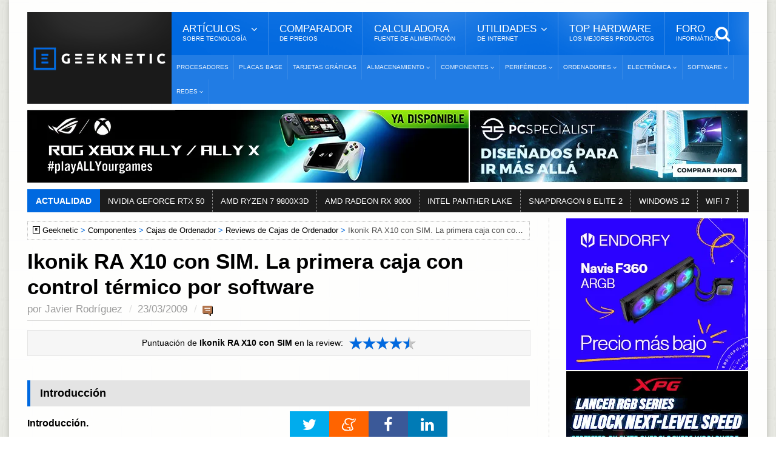

--- FILE ---
content_type: text/html; Charset=UTF-8
request_url: https://www.geeknetic.es/Review/398/Ikonik-RA-X10-con-SIM-La-primera-caja-con-control-termico-por-software.html
body_size: 18254
content:
<!DOCTYPE HTML>
<html lang="es">
<!-- BEGIN Html: 164,0625 -->
	<!-- BEGIN head -->
	<head>
    <meta charset="UTF-8">

<title>Ikonik RA X10 con SIM.  La primera caja con control térmico por software [Análisis Completo en Español]</title>
<!-- Meta Tags -->
<meta name="description" content="Ikonik RA X10 con SIM Review en Espa&amp;ntilde;ol. Entra aqu&amp;iacute; para leer un an&amp;aacute;lisis sobre: Ikonik RA X10 con SIM. Ikonik es el nuevo forastero llegado a una ciudad donde la competencia es brutal y llega con algunos elementos que quiz&#225;s le permitan hacerse un nombre entre los usuarios m&#225;s entusiastas. Entre ellos su sistema de gestion inteligente." />
<meta name="viewport" content="width=device-width, initial-scale=1, maximum-scale=10">
<link rel="preload" href="https://acf.geeknetic.es/fonts/fontawesome-webfont.woff?v=4.7.0b" as="font" type="font/woff" crossorigin="anonymous">
<link rel="preload" href="https://acf.geeknetic.es/fonts/icomoon.ttf?unkp1wb" as="font" type="font/ttf" crossorigin="anonymous">
<!-- Favicon -->
<link rel="shortcut icon" href="https://acf.geeknetic.es/images/geeknetic-favicon.png" type="image/x-icon">
<meta name="robots" content="index,follow,max-image-preview:large, max-snippet:-1, max-video-preview:-1"><link rel="canonical" href="https://www.geeknetic.es/Review/398/Ikonik-RA-X10-con-SIM-La-primera-caja-con-control-termico-por-software.html">
<link rel="alternate" type="application/rss+xml" title="Geeknetic - Noticias y Reportajes" href="/feeds.asp">
<link rel="icon" type="image/png" href="https://acf.geeknetic.es/images/favicon-218.png" sizes="218x218">
<link rel="apple-touch-icon" type="image/png" href="https://acf.geeknetic.es/apple-touch-icon.png" sizes="152x152">
<link rel="alternate" hreflang="es" href="https://www.geeknetic.es/Review/398/Ikonik-RA-X10-con-SIM-La-primera-caja-con-control-termico-por-software.html">

<!-- Social -->
<meta property="og:title" content="Ikonik RA X10 con SIM.  La primera caja con control térmico por software [Análisis Completo en Español]">
<meta property="og:url" content="https://www.geeknetic.es/Review/398/Ikonik-RA-X10-con-SIM-La-primera-caja-con-control-termico-por-software.html">
<meta property="og:image" content="https://acf.geeknetic.es/imagenes/tutoriales/375-cabecera.gif">
<meta property="og:image:alt" content="Ikonik RA X10 con SIM.  La primera caja con control térmico por software [Análisis Completo en Español]">
<meta property="og:site_name" content="Geeknetic">
<meta property="og:description" content="Ikonik es el nuevo forastero llegado a una ciudad donde la competencia es brutal y llega con algunos elementos que quiz&#225;s le permitan hacerse un nombre entre los usuarios m&#225;s entusiastas. Entre ellos su sistema de gestion inteligente.">
<meta property="og:type" content="article">
<meta property="fb:app_id" content="156448894779">
<meta name="twitter:card" content="summary_large_image">
<meta name="twitter:image" content="https://acf.geeknetic.es/imagenes/tutoriales/375-cabecera.gif">
<meta name="twitter:site" content="@Geeknetic">
<meta name="twitter:title" content="Ikonik RA X10 con SIM.  La primera caja con control térmico por software [Análisis Completo en Español]">
<meta name="twitter:description" content="Ikonik es el nuevo forastero llegado a una ciudad donde la competencia es brutal y llega con algunos elementos que quiz&#225;s le permitan hacerse un nombre entre los usuarios m&#225;s entusiastas. Entre ellos su sistema de gestion inteligente.">
<meta name="twitter:creator" content="@Geeknetic">
<meta name="application-name" content="Geeknetic">
<meta name="msapplication-tooltip" content="Noticias de tecnología, reviews, reportajes y guías de hardware, overclocking, smartphones y portátiles.">
<meta name="msapplication-starturl" content="https://www.geeknetic.es">
<meta name="mobile-web-app-capable" content="yes">
<meta name="DC.Source" content="GEEKNETIC">
<meta name="DC.Creator" content="Javier Rodríguez">
<meta name="DC.Date" content="2009-03-23">
<meta name="DC.date.issued" content="2009-03-23T00:00:00+01:00">
<meta property="article:published_time" content="2009-03-23T00:00:00+01:00">
<meta property="article:section" content="Cajas de Ordenador">

<!-- Stylesheets -->

<link type="text/css" rel="stylesheet" href="https://acf.geeknetic.es/css/cssgroup.php?fc=&v=3287" id="maincsslayer">

<!-- Scripts -->
<script defer id="headjs" src="https://acf.geeknetic.es/jscript/headjs.php?v=679&c=1"></script>
<!-- Start VWO Async SmartCode -->
<link rel="preconnect" href="https://dev.visualwebsiteoptimizer.com" />
<script type='text/javascript' id='vwoCode'>
window._vwo_code || (function() {
var account_id=1112069,
version=2.1,
settings_tolerance=2000,
hide_element='body',
hide_element_style = 'opacity:0 !important;filter:alpha(opacity=0) !important;background:none !important;transition:none !important;',
/* DO NOT EDIT BELOW THIS LINE */
f=false,w=window,d=document,v=d.querySelector('#vwoCode'),cK='_vwo_'+account_id+'_settings',cc={};try{var c=JSON.parse(localStorage.getItem('_vwo_'+account_id+'_config'));cc=c&&typeof c==='object'?c:{}}catch(e){}var stT=cc.stT==='session'?w.sessionStorage:w.localStorage;code={nonce:v&&v.nonce,library_tolerance:function(){return typeof library_tolerance!=='undefined'?library_tolerance:undefined},settings_tolerance:function(){return cc.sT||settings_tolerance},hide_element_style:function(){return'{'+(cc.hES||hide_element_style)+'}'},hide_element:function(){if(performance.getEntriesByName('first-contentful-paint')[0]){return''}return typeof cc.hE==='string'?cc.hE:hide_element},getVersion:function(){return version},finish:function(e){if(!f){f=true;var t=d.getElementById('_vis_opt_path_hides');if(t)t.parentNode.removeChild(t);if(e)(new Image).src='https://dev.visualwebsiteoptimizer.com/ee.gif?a='+account_id+e}},finished:function(){return f},addScript:function(e){var t=d.createElement('script');t.type='text/javascript';if(e.src){t.src=e.src}else{t.text=e.text}v&&t.setAttribute('nonce',v.nonce);d.getElementsByTagName('head')[0].appendChild(t)},load:function(e,t){var n=this.getSettings(),i=d.createElement('script'),r=this;t=t||{};if(n){i.textContent=n;d.getElementsByTagName('head')[0].appendChild(i);if(!w.VWO||VWO.caE){stT.removeItem(cK);r.load(e)}}else{var o=new XMLHttpRequest;o.open('GET',e,true);o.withCredentials=!t.dSC;o.responseType=t.responseType||'text';o.onload=function(){if(t.onloadCb){return t.onloadCb(o,e)}if(o.status===200||o.status===304){_vwo_code.addScript({text:o.responseText})}else{_vwo_code.finish('&e=loading_failure:'+e)}};o.onerror=function(){if(t.onerrorCb){return t.onerrorCb(e)}_vwo_code.finish('&e=loading_failure:'+e)};o.send()}},getSettings:function(){try{var e=stT.getItem(cK);if(!e){return}e=JSON.parse(e);if(Date.now()>e.e){stT.removeItem(cK);return}return e.s}catch(e){return}},init:function(){if(d.URL.indexOf('__vwo_disable__')>-1)return;var e=this.settings_tolerance();w._vwo_settings_timer=setTimeout(function(){_vwo_code.finish();stT.removeItem(cK)},e);var t;if(this.hide_element()!=='body'){t=d.createElement('style');var n=this.hide_element(),i=n?n+this.hide_element_style():'',r=d.getElementsByTagName('head')[0];t.setAttribute('id','_vis_opt_path_hides');v&&t.setAttribute('nonce',v.nonce);t.setAttribute('type','text/css');if(t.styleSheet)t.styleSheet.cssText=i;else t.appendChild(d.createTextNode(i));r.appendChild(t)}else{t=d.getElementsByTagName('head')[0];var i=d.createElement('div');i.style.cssText='z-index: 2147483647 !important;position: fixed !important;left: 0 !important;top: 0 !important;width: 100% !important;height: 100% !important;background: white !important;display: block !important;';i.setAttribute('id','_vis_opt_path_hides');i.classList.add('_vis_hide_layer');t.parentNode.insertBefore(i,t.nextSibling)}var o=window._vis_opt_url||d.URL,s='https://dev.visualwebsiteoptimizer.com/j.php?a='+account_id+'&u='+encodeURIComponent(o)+'&vn='+version;if(w.location.search.indexOf('_vwo_xhr')!==-1){this.addScript({src:s})}else{this.load(s+'&x=true')}}};w._vwo_code=code;code.init();})();
</script>
<!-- End VWO Async SmartCode -->

<script type="application/ld+json">
{
  "@context": "http://schema.org",
  "@type": "Product",
  "name": "Ikonik RA X10 con SIM",
  "description": "Ikonik es el nuevo forastero llegado a una ciudad donde la competencia es brutal y llega con algunos elementos que quizás le permitan hacerse un nombre entre los usuarios más entusiastas. Entre ellos su sistema de gestion inteligente.",
  "url": "https://www.geeknetic.es/Review/398/Ikonik-RA-X10-con-SIM-La-primera-caja-con-control-termico-por-software.html",
  "image":{
    "@context": "http://schema.org",
		"@type": "ImageObject",
		"url": "https://acf.geeknetic.es/imagenes/tutoriales/375-cabecera.gif",
    "caption": "Ikonik RA X10 con SIM",
		"width": "60",
		"height": "60"
  },
  "brand":{
	  "@type":"Brand",
	  "name":"Ikonik"
  },
  "review": {
    "@context": "https://schema.org",
    "@type": "Review",
    "headline": "Ikonik RA X10 con SIM.  La primera caja con control térmico por software",
    "name": "Ikonik RA X10 con SIM.  La primera caja con control térmico por software",
    "url": "https://www.geeknetic.es/Review/398/Ikonik-RA-X10-con-SIM-La-primera-caja-con-control-termico-por-software.html",
    "description": "Ikonik es el nuevo forastero llegado a una ciudad donde la competencia es brutal y llega con algunos elementos que quizás le permitan hacerse un nombre entre los usuarios más entusiastas. Entre ellos su sistema de gestion inteligente.",
    "thumbnailUrl": "https://acf.geeknetic.es/imagenes/tutoriales/375-cabecera.gif",
    "image": {
      "@type": "ImageObject",
      "url": "https://acf.geeknetic.es/imagenes/tutoriales/375-cabecera.gif",
      "width": "60",
      "height": "60"
    },
    "publisher":{
      "@type": "Organization",
      "name": "Geeknetic",
      "url": "https://www.geeknetic.es/",
      "sameAs":[
        "https://www.facebook.com/Geeknetic",
        "https://twitter.com/Geeknetic",
        "https://www.youtube.com/c/Geeknetic",
        "https://telegram.me/geeknetic"
       ],
      "logo": {
        "@type": "ImageObject",
        "url": "https://www.geeknetic.es/images/geeknetic-logo.png",
        "caption": "Logotipo de Geeknetic"
      }
	  },
	  "reviewRating":{
			"@type":"Rating",
			"ratingValue": "4.5",
			"bestRating": "5",
			"worstRating": "0"
		},
    "inLanguage": "es",
    "author":{
      "@type": "Person",
      "name": "Javier Rodríguez",
      "url": "https://www.geeknetic.es/usuario/5334/jav/javier-rodriguez/",
      "JobTitle": "Redactor",
      "description": "Empecé a publicar artículos sobre los componentes de PC que pasaban por mis manos en 1999, al tiempo que era director técnico de la cadena de tiendas de informática Batch-PC. Me uní a Geeknetic como redactor jefe y responsable de laboratorio en 2005. El hardware es mi pasión, aunque en mi tiempo libre acostumbro a disfrutar de juegos de PC multijugador.",
      "sameAs": [
        "https://www.linkedin.com/in/javier-rodriguez-moreno-160b8829/",
        "https://twitter.com/Javhispazone"
      ],
      "image": {
        "@type": "ImageObject",
        "url": "https://acf.geeknetic.es/images/autores/javier.jpg",
        "caption": "Javier Rodríguez"
      }
    },
    "datePublished": "2009-03-23T00:00:00+01:00",
    "dateModified": "2009-03-23T00:00:00+01:00", 
  "about": [ { "@type": "ProductModel", "name": "Componentes" },{ "@type": "Intangible", "name": "Cajas de Ordenador" } ] 
  }
}
</script>
<script type="application/ld+json">
{
  "@context": "http://schema.org",
  "@type": "TechArticle",
  "url": "https://www.geeknetic.es/Review/398/Ikonik-RA-X10-con-SIM-La-primera-caja-con-control-termico-por-software.html",
  "mainEntityOfPage":{
    "@type":"WebPage",
    "@id":"https://www.geeknetic.es/Review/398/Ikonik-RA-X10-con-SIM-La-primera-caja-con-control-termico-por-software.html"
  },
  "headline": "Ikonik RA X10 con SIM.  La primera caja con control térmico por software",
  "description": "Ikonik es el nuevo forastero llegado a una ciudad donde la competencia es brutal y llega con algunos elementos que quizás le permitan hacerse un nombre entre los usuarios más entusiastas. Entre ellos su sistema de gestion inteligente.",
  "image": {
    "@type": "ImageObject",
    "url": "https://acf.geeknetic.es/imagenes/tutoriales/375-cabecera.gif",
	"width": "60",
	"height": "60"
  },
  "datePublished": "2009-03-23T00:00:00+01:00",
  "dateModified": "2009-03-23T00:00:00+01:00",
  "author":{
    "@type": "Person",
    "name": "Javier Rodríguez",
	"url": "/usuario/5334/jav/javier-rodriguez/",
  "JobTitle": "Redactor",
  "description": "Empecé a publicar artículos sobre los componentes de PC que pasaban por mis manos en 1999, al tiempo que era director técnico de la cadena de tiendas de informática Batch-PC. Me uní a Geeknetic como redactor jefe y responsable de laboratorio en 2005. El hardware es mi pasión, aunque en mi tiempo libre acostumbro a disfrutar de juegos de PC multijugador.",
  "sameAs": [
  "https://www.linkedin.com/in/javier-rodriguez-moreno-160b8829/",
  "https://twitter.com/Javhispazone"
  ],
  "image": {
  "@type": "ImageObject",
  "url": "https://acf.geeknetic.es/images/autores/javier.jpg",
  "caption": "Javier Rodríguez"
  }
  },
   "publisher": {
    "@type": "Organization",
    "name": "Geeknetic",
    "url": "https://www.geeknetic.es/",
    "sameAs":[
            "https://www.facebook.com/Geeknetic",
            "https://twitter.com/Geeknetic",
            "https://www.youtube.com/c/Geeknetic",
            "https://telegram.me/geeknetic"
         ],
    "logo": {
      "@type": "ImageObject",
      "url": "https://www.geeknetic.es/images/geeknetic-logo.png"
    }
  }, 
  "about": [ { "@type": "ProductModel", "name": "Componentes" },{ "@type": "Intangible", "name": "Cajas de Ordenador" } ] 
}
</script>

<!-- END head -->

</head>
	<!-- BEGIN body: 183,59375 -->
	<body>
		<div id="innerbody">
<!--<p id="dat-menu-press" class="ot-menu-toggle"><i class="fa fa-bars"></i>Menú</p>-->
		<!-- BEGIN .boxed -->
		<div class="boxed active">
			
			
<!-- BEGIN .header -->
			<header class="header willfix">
                                
				<!-- BEGIN .wrapper -->
				<div class="wrapper">

					<div class="header-left">
						<div class="header-logo">
							<a href="/" class="otanimation" data-anim-object=".header-logo a.otanimation img, .header-logo a.otanimation h1" data-anim-in="flipOutX" data-anim-out="bounceIn" title="GEEKNETIC"><img src="https://acf.geeknetic.es/imgp/images/geeknetic-logo.png?f=webp" alt="GEEKNETIC" width="218" height="51" onerror="this.onerror=null;this.src='https://acf.geeknetic.es/imgp/images/geeknetic-logo.png';" fetchpriority="high"></a>
							<strong data-anim-in="fadeOutUpBig" data-anim-out="bounceIn"><i class="fa fa-home"></i> Portada</strong>
						</div>
					</div>

					<div class="header-right">
						<nav class="main-menu">
							<ul class="load-responsive" rel="Menú Principal">
								<li><span><span>Artículos <i>sobre tecnología</i></span></span>
                                	<ul class="sub-menu">	
                                        <li><a href="/reportajes/">Reportajes</a></li>
										<li><a href="/reviews/" class="sangria">Reviews</a></li>
                                        <li><a href="/guias/" class="sangria">Guías</a></li>
                                        <li><a href="/editoriales/" class="sangria">Editoriales</a></li>
                                        <li><a href="/noticias/">Noticias</a></li>
                                        <li><a href="/evento/33/chollos/">Chollos</a></li>
										<li><a href="/diccionario/">Diccionario<i>De Tecnología</i></a></li>
									</ul>
                                </li>
							  	<li><a href="/comparador-precios/" title="Comparador de Precios">Comparador<i>De Precios</i></a></li>
								<li><a href="/calculadora-fuente-alimentacion/">Calculadora<i>Fuente de Alimentación</i></a></li>
								<li><span><span>Utilidades<i>de Internet</i></span></span>
								<ul class="sub-menu">
									<li><a href="/test-de-velocidad">Test de Velocidad</a></li>
									<li><a href="/cual-es-mi-ip">Cuál es mi IP</a></li>
								</ul>
								</li>
                                
								<li><a href="/mejores-productos/">Top Hardware<i>Los Mejores Productos</i></a></li>
                                <li><a href="https://foro.geeknetic.es" target="_blank">Foro<i>Informática</i></a></li>                                
							</ul>
							<div class="search-header">
								<form action="/busqueda/" method="post">
									<input type="search" value="" placeholder="Búsqueda..." autocomplete="off" required name="b" aria-label="texto para la búsqueda" />
									<input type="submit" value="búsqueda" />
								</form>
							</div>
						</nav>
						<nav class="under-menu">
							<ul class="load-responsive" rel="Secciones">	
                            								
<li><a href="/procesadores/novedades/" class="navlink" title="Procesadores">Procesadores</a></li>
							
<li><a href="/placas-base/novedades/" class="navlink" title="Placas Base">Placas Base</a></li>
							
<li><a href="/tarjetas-graficas/novedades/" class="navlink" title="Tarjetas Gráficas">Tarjetas Gráficas</a></li>

<li><a href="/almacenamiento/novedades/" class="navlink" title="Almacenamiento"><span>Almacenamiento</span></a>
<ul>

<li><a href="/nas/novedades/" class="navlink" title="NAS">NAS</a></li>

<li><a href="/ssd/novedades/" class="navlink" title="SSDs">SSDs</a></li>

<li><a href="/hdd/novedades/" class="navlink" title="HDDs">HDDs</a></li>

<li><a href="/discos-externos/novedades/" class="navlink" title="Discos Externos">Discos Externos</a></li>

</ul>
</li>
                                
<li><a href="/componentes/novedades/" class="navlink" title="Componentes"><span>Componentes</span></a>
<ul>

<li><a href="/fuentes-alimentacion/novedades/" class="navlink" title="Fuentes de Alimentación">Fuentes de Alimentación</a></li>

<li><a href="/cajas-ordenador/novedades/" class="navlink" title="Cajas de Ordenador">Cajas de Ordenador</a></li>

<li><a href="/refrigeracion/novedades/" class="navlink" title="Refrigeración">Refrigeración</a></li>

<li><a href="/memoria-ram/novedades/" class="navlink" title="Memoria RAM">Memoria RAM</a></li>

</ul>
</li>
                                
<li><a href="/perifericos/novedades/" class="navlink" title="Periféricos"><span>Periféricos</span></a>
<ul>

<li><a href="/ratones/novedades/" class="navlink" title="Ratones">Ratones</a></li>

<li><a href="/teclados/novedades/" class="navlink" title="Teclados">Teclados</a></li>

<li><a href="/monitores/novedades/" class="navlink" title="Monitores">Monitores</a></li>

<li><a href="/impresoras-3d/novedades/" class="navlink" title="Impresoras 3D">Impresoras 3D</a></li>

<li><a href="/audio/novedades/" class="navlink" title="Audio">Audio</a></li>

<li><a href="/vr/novedades/" class="navlink" title="VR">VR</a></li>

</ul>
</li>
                                
<li><a href="/ordenadores/novedades/" class="navlink" title="Ordenadores"><span>Ordenadores</span></a>
<ul>

<li><a href="/portatiles-gaming/novedades/" class="navlink" title="Portátiles Gaming">Portátiles Gaming</a></li>

<li><a href="/portatiles/novedades/" class="navlink" title="Portátiles">Portátiles</a></li>

<li><a href="/sobremesas/novedades/" class="navlink" title="Sobremesas">Sobremesas</a></li>

<li><a href="/mini-pcs/novedades/" class="navlink" title="Mini PCs">Mini PCs</a></li>

<li><a href="/servidores/novedades/" class="navlink" title="Servidores">Servidores</a></li>

</ul>
</li>
                                
<li><a href="/electronica/novedades/" class="navlink" title="Electrónica"><span>Electrónica</span></a>
<ul>

<li><a href="/smartphones/novedades/" class="navlink" title="Smartphones">Smartphones</a></li>

<li><a href="/smartwatch/novedades/" class="navlink" title="Smartwatches">Smartwatches</a></li>

<li><a href="/fotografia/novedades/" class="navlink" title="Fotografía">Fotografía</a></li>

<li><a href="/video/novedades/" class="navlink" title="Vídeo">Vídeo</a></li>

<li><a href="/drones/novedades/" class="navlink" title="Drones">Drones</a></li>

<li><a href="/consolas/novedades/" class="navlink" title="Consolas">Consolas</a></li>

<li><a href="/tablets/novedades/" class="navlink" title="Tablets">Tablets</a></li>

</ul>
</li>
                                
<li><a href="/software/novedades/" class="navlink" title="Software"><span>Software</span></a>
<ul>

<li><a href="/sistemas-operativos/novedades/" class="navlink" title="Sistemas Operativos">Sistemas Operativos</a></li>

<li><a href="/juegos/novedades/" class="navlink" title="Juegos">Juegos</a></li>

<li><a href="/copias-de-seguridad/novedades/" class="navlink" title="Copias de Seguridad">Copias de Seguridad</a></li>

</ul>
</li>
                                
<li><a href="/redes/novedades/" class="navlink" title="Redes"><span>Redes</span></a>
<ul>

<li><a href="/routers/novedades/" class="navlink" title="Routers">Routers</a></li>

<li><a href="/internet/novedades/" class="navlink" title="Internet">Internet</a></li>

<li><a href="/seguridad-informatica/novedades/" class="navlink" title="Seguridad Informática">Seguridad Informática</a></li>

</ul>
</li>
                                
							</ul>
						</nav>
					</div>

					<div class="clear-float"></div>
					
				<!-- END .wrapper -->
				</div>
			<!-- END .header: 207,03125 -->
			</header>
<div class="wrapper"><ins class="geekads" style="" data-lugar="LinkBajoMenu"></ins>
<div class="gerkin" id="headgerkin">
<ins class="geekads" style="width:728px;opacity:1;margin-right: 1px;" data-lugar="TopLeftHeader"><a href="/clic.asp?id=1437" rel="external nofollow" class="publienlace" target="_blank"><IMG onerror="this.onerror=null;this.src='https://acf.geeknetic.es/imgp/imagenes/auto/26/01/12/zbj-digital-banner-728x120.jpg'" alt="XBOX Ally Banner" src="https://acf.geeknetic.es/imgp/imagenes/auto/26/01/12/zbj-digital-banner-728x120.jpg?f=webp" width=728 height=120 loading="lazy"></a></ins><ins class="geekads" style="width:460px;opacity:1;" data-lugar="TopRightHeader"><a href="/clic.asp?id=1432" rel="external nofollow" class="publienlace" target="_blank"><IMG onerror="this.onerror=null;this.src='https://acf.geeknetic.es/imgp/imagenes/auto/25/12/30/wyp-es-460x120.jpg'" alt="Mas Alla Banner" src="https://acf.geeknetic.es/imgp/imagenes/auto/25/12/30/wyp-es-460x120.jpg?f=webp" width=460 height=120 loading="lazy"></a></ins>
</div>
</div>
<!-- END HeaderAds: 246,09375 -->
<div class="wrapper">
<!-- BEGIN .breaking-news -->
					<div class="breaking-news">
						<div class="breaking-title">
							Actualidad
						</div>
						<div class="breaking-block">
							<ul>
                            	
								<li><a href="/tag/rtx-50/" title="NVIDIA GEFORCE RTX 50">NVIDIA GEFORCE RTX 50</a></li>				
                                
								<li><a href="/tag/amd-ryzen-7-9800x3d/" title="AMD RYZEN 7 9800X3D">AMD RYZEN 7 9800X3D</a></li>				
                                
								<li><a href="/tag/amd-radeon-rx-9000-series/" title="AMD RADEON RX 9000">AMD RADEON RX 9000</a></li>				
                                
								<li><a href="/tag/intel-panther-lake/" title="INTEL PANTHER LAKE">INTEL PANTHER LAKE</a></li>				
                                
								<li><a href="/tag/snapdragon-8-elite-2/" title="SNAPDRAGON 8 ELITE 2">SNAPDRAGON 8 ELITE 2</a></li>				
                                
								<li><a href="/tag/windows-12/" title="WINDOWS 12">WINDOWS 12</a></li>				
                                
								<li><a href="/Guia/2236/WiFi-7-Que-Mejoras-Trae-y-Que-nos-Ofrece.html" title="WIFI 7">WIFI 7</a></li>				
                                										
							</ul>
						</div>
					<!-- END .breaking-news -->
					</div>
</div>
            
            
			<!-- BEGIN .content -->
			<section class="content">
				
				<!-- BEGIN .wrapper -->
				<div class="wrapper">	

					<div class="main-content has-sidebar">
					<!-- <div class="main-content has-double-sidebar"> -->
					<!-- <div class="main-content"> -->

						<!-- BEGIN .left-content -->
						<div class="left-content">
							<div class="breadcrumbs" id="breadcrumbs"><span><a href="/" class="gicon-geeknetic">Geeknetic</a></span><span><a href="/componentes/novedades/" title="Componentes">Componentes</a></span><span><a href="/cajas-ordenador/novedades/" title="Cajas de Ordenador">Cajas de Ordenador</a></span><span><a href="/cajas-ordenador/reviews/" title="Reviews de Cajas de Ordenador">Reviews de Cajas de Ordenador</a></span><span>Ikonik RA X10 con SIM.  La primera caja con control térmico por software</span>
</div>
<script type="application/ld+json">
    {
    "@context": "https://schema.org",
    "@type": "BreadcrumbList",
      "itemListElement": [{
        "@type": "ListItem",
        "position": 1,        
        "item": [{
			"@type": "WebPage",
			"name": "Geeknetic",
			"@id": "https://www.geeknetic.es"}]
      },{
        "@type": "ListItem",
        "position": 2,
		"item": [{
			"@type": "WebPage",
			"name": "Componentes",
			"@id": "https://www.geeknetic.es/componentes/novedades/"}]
      },{
        "@type": "ListItem",
        "position": 3,
		"item": [{
			"@type": "WebPage",
			"name": "Cajas de Ordenador",
			"@id": "https://www.geeknetic.es/cajas-ordenador/novedades/"}]
      },{
        "@type": "ListItem",
        "position": 4,
		"item": [{
			"@type": "WebPage",
			"name": "Reviews de Cajas de Ordenador",
			"@id": "https://www.geeknetic.es/cajas-ordenador/reviews/"}]
      },{
        "@type": "ListItem",
        "position": 5,
		"name": "Ikonik RA X10 con SIM.  La primera caja con control térmico por software"
      }]
	  ,"name":"Navegaci&oacute;n"
    }
</script>

<!-- END breadcrumbs: 250 -->
							<article class="article-content" role="main">
								
								<div class="article-header">									
									<h1>Ikonik RA X10 con SIM.  La primera caja con control térmico por software</h1>
									<span>
										<span>por <a href="/usuario/5334/jav/javier-rodriguez/" target="_blank">Javier Rodríguez</a></span>
										<time datetime="2009-03-23 00:00:00" id="artdate" data-gkiscached="289">23/03/2009</time><span> <a href="Javascript: hzscroll('Comentarios');" class="commentCount fewcomms" id="artcoms">...</a></span>
									</span>
								</div>
								
<div class="banner" style="padding: 0px 0px 0px 0px; margin: -10px auto 15px auto; text-align:center">
<ins class="geekads" style="width:728px;height:90px;opacity:1;" data-lugar="TopNewsReviews"></ins>
</div>
                                
<div class="datosBasicos"><div class="drow2"><div class="dcol" style="text-align:center; line-height: 21px; vertical-align:middle">Puntuaci&oacute;n de <b>Ikonik RA X10 con SIM</b> en la review:<div class="star-ratings-sprite"><span style="width: 90%" class="star-ratings-sprite-rating"></span></div></div></div></div>


<!--<div id="parrafos">-->

<div id="parrafos">
<!-- Contenido Begin: 257,8125 -->
<H2 id=1.Introduccion>Introducción</H2>
<P>
<P><STRONG>Introducción.</STRONG></P>
<P>Ikonik es un nuevo fabricante de cajas conformada por antiguos profesionales del sector que se han unido para realizar un proyecto en común con dedicación completa a los detalles y una de sus primeras creaciones, y la más alta de gama, es la RA X10 que aquí os vamos a presentar. Se trata de una caja torre de grandes dimensiones donde todos los detalles se han cuidado al milímetro pero donde quizás se han olvidado algunas de las bases modernas de gestión térmica en pos de conseguir una espectacularidad superior.</P>
<P><STRONG>Prestaciones técnicas de la Ikonik RA X10 SIM. </STRONG></P>
<P>La Ikonik Ra X10 es una caja de las que conocemos como Torre o Torre completa. Dispone por tanto de espacio para estándares ATX y Extended ATX por lo que es viable instalar en ella soluciones de más de un procesador físico. Su capacidad para dispositivos de almacenamiento también es notable con un total de 10 discos duros de 3.5” y hasta 6 unidades de 5.25” externas.</P>
<P>Es una caja de dimensiones fuera de lo normal, a la altura de modelos como los Temjin de Silverstone, algunas lian-Li y modelos como la Stacker de Coolermaster, con una calidad de fabricación sorprendente para un novato en este sector. La Ra X10 está completamente fabricada en aluminio de diferentes calidades. Toda la estructura y paneles son de aluminio de 1.2mm de espesor, las barras de refuerzo de 2.0mm de espesor y el frontal de la caja en 3mm de espesor. Solo la parte superior de la caja está fabricada en plástico suponemos que buscando unos acabados mas redondeados con un perforación superior buscada para mejorar la propia convección natural del calor.</P>
<P>
<CENTER><I class=lightbox-photo data-src="https://acf.geeknetic.es/imgw/imagenes/tutoriales/375-91.jpg?f=webp&amp;s=b"><IMG onerror="this.onerror=null;this.src='https://acf.geeknetic.es/imgw/imagenes/tutoriales/375-91.jpg';this.parentNode.href='https://acf.geeknetic.es/imgw/imagenes/tutoriales/375-91.jpg?s=b'" class=ls0hot border=0 alt="Geeknetic Ikonik RA X10 con SIM.  La primera caja con control térmico por software 1" src="https://acf.geeknetic.es/imgw/imagenes/tutoriales/375-91.jpg?f=webp" width=500 height=486 loading="lazy"></I></CENTER>
<P><STRONG>Espacio para equipos de altas prestaciones.</STRONG></P>
<P>Nuestra placa MicroATX de prueba parece minúscula dentro de esta caja.</P>
<P>Tenemos una caja grande, materiales de calidad y un sistema de refrigeración que generara tantas opiniones negativas como positivas. La Ra X10 dispone de un total de 13 ventiladores instalados en toda la caja. Ocho de ellos se encuentran en el lateral derecho de la caja, donde descasa la placa base, y están ahí para meter aire por la zona inferior de la caja y sacar aire por la parte superior. Estos ocho ventiladores de 80mm se acompañan de otros dos del mismo tamaño en la parte inferior de la caja y de dos frontales de 120mm. Por último encontraremos otro ventilador de 140mm en la parte posterior de la caja.</P>
<P>
<CENTER><I class=lightbox-photo data-src="https://acf.geeknetic.es/imgw/imagenes/tutoriales/375-95.jpg?f=webp&amp;s=b"><IMG onerror="this.onerror=null;this.src='https://acf.geeknetic.es/imgw/imagenes/tutoriales/375-95.jpg';this.parentNode.href='https://acf.geeknetic.es/imgw/imagenes/tutoriales/375-95.jpg?s=b'" class=ls0hot border=0 alt="Geeknetic Ikonik RA X10 con SIM.  La primera caja con control térmico por software 2" src="https://acf.geeknetic.es/imgw/imagenes/tutoriales/375-95.jpg?f=webp" width=500 height=351 loading="lazy"></I></CENTER>
<P><STRONG>Bandeja de placa base completamente extraíble.</STRONG></P>
<P>Personalmente no creo que una solución de 13 ventiladores aporte nada especial a diseños más optimizados salvo lo llamativo que resulta ver todo una ristra de ventiladores trabajando en paralelo. Este tipo de montaje, aunque bien desarrollado por Ikonik como luego veremos, amplia el numero de cables por la caja y también los problemas futuros por suciedad, fallos, ruidos, etc. El diseño térmico de la Ra X10 es prácticamente nulo, no existen zonas aisladas y diferenciadas y por este mismo motivo la gestión del cableado tampoco es todo lo bueno que debería ser.</P>
<P>
<CENTER><I class=lightbox-photo data-src="https://acf.geeknetic.es/imgw/imagenes/tutoriales/375-99.jpg?f=webp&amp;s=b"><IMG onerror="this.onerror=null;this.src='https://acf.geeknetic.es/imgw/imagenes/tutoriales/375-99.jpg';this.parentNode.href='https://acf.geeknetic.es/imgw/imagenes/tutoriales/375-99.jpg?s=b'" class=ls0hot border=0 alt="Geeknetic Ikonik RA X10 con SIM.  La primera caja con control térmico por software 3" src="https://acf.geeknetic.es/imgw/imagenes/tutoriales/375-99.jpg?f=webp" width=500 height=410 loading="lazy"></I></CENTER>
<P><STRONG>El fondo de la caja es muy espacioso.</STRONG></P>
<P>Ideal para los amantes de la refrigeración por agua.</P>
<H2 id=2.En-busca-de-los-detalles>En busca de los detalles</H2>
<P>
<P><STRONG>En busca de los detalles.</STRONG></P>
<P>Con esta primera creación el fabricante ha querido dejar claras cuáles son sus intenciones con respecto a este mercado. La Ra X10 es una caja que mira mucho por los detalles, bien fabricada y muy sencilla de manipular buscando el uso mínimo de las herramientas en su manipulación.</P>
<P>Es una caja de cuidados elementos donde podemos ver cierres rápidos con bloqueo para las unidades de 5.25”, o los montajes de disco duro sin tornillos, todos con silentblocks para evitar vibraciones y ruidos añadidos. Buena parte de las bahías de almacenamiento son extraíbles para que trabajemos con comodidad en su montaje. La placa base también dispone de una bandeja extraíble para montar el ordenador con libertad.</P>
<P>
<CENTER><I class=lightbox-photo data-src="https://acf.geeknetic.es/imgw/imagenes/tutoriales/375-92.jpg?f=webp&amp;s=b"><IMG onerror="this.onerror=null;this.src='https://acf.geeknetic.es/imgw/imagenes/tutoriales/375-92.jpg';this.parentNode.href='https://acf.geeknetic.es/imgw/imagenes/tutoriales/375-92.jpg?s=b'" class=ls0hot border=0 alt="Geeknetic Ikonik RA X10 con SIM.  La primera caja con control térmico por software 4" src="https://acf.geeknetic.es/imgw/imagenes/tutoriales/375-92.jpg?f=webp" width=500 height=486 loading="lazy"></I></CENTER>
<P><STRONG>Módulos rack de discos con silentblocks y montaje sin herramientas.</STRONG></P>
<P>Todo en esta caja se ha mirado con detalle en busca de ofrecer un concepto de facilidad poco explorado en este tipo de cajas. Todas las bahías son de ajuste rápido, todos los tornillos usados son de “rosca fácil” e incluso los paneles frontales de bahía son tipo clic así que no tendremos que realizar ningún tipo de esfuerzo para situarlos o instalar unidades a placer.</P>
<P>
<CENTER><I class=lightbox-photo data-src="https://acf.geeknetic.es/imgw/imagenes/tutoriales/375-94.jpg?f=webp&amp;s=b"><IMG onerror="this.onerror=null;this.src='https://acf.geeknetic.es/imgw/imagenes/tutoriales/375-94.jpg';this.parentNode.href='https://acf.geeknetic.es/imgw/imagenes/tutoriales/375-94.jpg?s=b'" class=ls0hot border=0 alt="Geeknetic Ikonik RA X10 con SIM.  La primera caja con control térmico por software 5" src="https://acf.geeknetic.es/imgw/imagenes/tutoriales/375-94.jpg?f=webp" width=500 height=389 loading="lazy"></I></CENTER>
<P><STRONG>Hasta 10 discos duros en tres racks extraíbles.</STRONG></P>
<P>El nivel de cuidado de los detalles se ve por cada esquina de la caja. Solamente defrauda un poco la gestión de los cables de ventiladores dentro de la caja ya que dan la sensación, sin haberlos manipulado más que en fábrica, de que están en posiciones delicadas que en cualquier momento puede interferir en la rotación de las aspas de los ventiladores. De hecho según encendimos la caja en nuestra instalación tuvimos que corregir alguna de estas posiciones ya que los cables rozaban con los ventiladores inferiores.</P>
<P>
<CENTER><I class=lightbox-photo data-src="https://acf.geeknetic.es/imgw/imagenes/tutoriales/375-93.jpg?f=webp&amp;s=b"><IMG onerror="this.onerror=null;this.src='https://acf.geeknetic.es/imgw/imagenes/tutoriales/375-93.jpg';this.parentNode.href='https://acf.geeknetic.es/imgw/imagenes/tutoriales/375-93.jpg?s=b'" class=ls0hot border=0 alt="Geeknetic Ikonik RA X10 con SIM.  La primera caja con control térmico por software 6" src="https://acf.geeknetic.es/imgw/imagenes/tutoriales/375-93.jpg?f=webp" width=500 height=335 loading="lazy"></I></CENTER>
<P><STRONG>Silentblocks situados estratégicamente en la fijación de la fuente de alimentación.</STRONG></P>
<P>Uno de los puntos más interesantes del diseño de esta caja es el aislamiento del ruido. Todas y cada una de las piezas que disponen de mecanismos han sido protegidas mediante silentblocks. Desde la fuente de alimentación hasta todos los ventiladores y unidades de almacenamiento están aislados de las vibraciones y eso, conjuntamente con el sistema SIM, puede corregir y mejorar el uso de tantos ventiladores en una misma caja.</P>
<P>
<CENTER><I class=lightbox-photo data-src="https://acf.geeknetic.es/imgw/imagenes/tutoriales/375-992.jpg?f=webp&amp;s=b"><IMG onerror="this.onerror=null;this.src='https://acf.geeknetic.es/imgw/imagenes/tutoriales/375-992.jpg';this.parentNode.href='https://acf.geeknetic.es/imgw/imagenes/tutoriales/375-992.jpg?s=b'" class=ls0hot border=0 alt="Geeknetic Ikonik RA X10 con SIM.  La primera caja con control térmico por software 7" src="https://acf.geeknetic.es/imgw/imagenes/tutoriales/375-992.jpg?f=webp" width=500 height=461 loading="lazy"></I></CENTER>
<P><STRONG>Filtros antipolvo lavables en el frontal.</STRONG></P>
<H2 id=3.Diseno>Diseño</H2>
<P>
<P><STRONG>Diseño.</STRONG></P>
<P>Es difícil hablar de sí un diseño es bueno o malo porque aquí siempre influyen los gustos personales. Para mí la Ra X10 de Ikonik es una caja bella y muy bien acabada. El uso del aluminio como material fundamental y lo cuidado de su frontal, con líneas curvas simétricas y la leve iluminación azul de los leds de sus ventiladores hacen que el resultado sea espectacular.</P>
<P>
<CENTER><I class=lightbox-photo data-src="https://acf.geeknetic.es/imgw/imagenes/tutoriales/375-9.jpg?f=webp&amp;s=b"><IMG onerror="this.onerror=null;this.src='https://acf.geeknetic.es/imgw/imagenes/tutoriales/375-9.jpg';this.parentNode.href='https://acf.geeknetic.es/imgw/imagenes/tutoriales/375-9.jpg?s=b'" class=ls0hot border=0 alt="Geeknetic Ikonik RA X10 con SIM.  La primera caja con control térmico por software 8" src="https://acf.geeknetic.es/imgw/imagenes/tutoriales/375-9.jpg?f=webp" width=500 height=603 loading="lazy"></I></CENTER>
<P><STRONG>Las formas de la Ra X10 son realmente atractivas.</STRONG></P>
<P>El frontal se compone de dos piezas. Por un lado la zona de entrada de ventilación, que es fácilmente desmontable, y que incorpora unos filtros de polvo para evitar, en la medida de lo posible, la entrada de suciedad por esta zona. La segunda zona es una tapa de bahías realizada en aluminio con un corte central que deja visto el perfil del aluminio en contraste con el color negro que acaba el resto de la tapa. La tapa se fija al lateral mediante unos imanes y tiene una apertura fácil y accesible.</P>
<P>
<CENTER><I class=lightbox-photo data-src="https://acf.geeknetic.es/imgw/imagenes/tutoriales/375-96.jpg?f=webp&amp;s=b"><IMG onerror="this.onerror=null;this.src='https://acf.geeknetic.es/imgw/imagenes/tutoriales/375-96.jpg';this.parentNode.href='https://acf.geeknetic.es/imgw/imagenes/tutoriales/375-96.jpg?s=b'" class=ls0hot border=0 alt="Geeknetic Ikonik RA X10 con SIM.  La primera caja con control térmico por software 9" src="https://acf.geeknetic.es/imgw/imagenes/tutoriales/375-96.jpg?f=webp" width=500 height=489 loading="lazy"></I></CENTER>
<P><STRONG>Podemos optar por lateral de rejilla o acrílico.</STRONG></P>
<P>Ikonik ha pensado que una caja de estas dimensiones sin duda será usada por la mayoría de usuarios desde el suelo así que los conectores frontales son más superiores que frontales. Cuenta con una buena cantidad de conectores y están muy espaciados así que resultan realmente útiles para “pinchar” todo tipo de dispositivos USB. Concretamente cuenta con cuatro puertos USB 2.0, dos puertos E-Sata y las habituales conexiones de sonido tanto de entrada como de salida. El botón de encendido también se encuentra en este panel y curiosamente no contamos con botón de reset.</P>
<P>
<CENTER><I class=lightbox-photo data-src="https://acf.geeknetic.es/imgw/imagenes/tutoriales/375-7.jpg?f=webp&amp;s=b"><IMG onerror="this.onerror=null;this.src='https://acf.geeknetic.es/imgw/imagenes/tutoriales/375-7.jpg';this.parentNode.href='https://acf.geeknetic.es/imgw/imagenes/tutoriales/375-7.jpg?s=b'" class=ls0hot border=0 alt="Geeknetic Ikonik RA X10 con SIM.  La primera caja con control térmico por software 10" src="https://acf.geeknetic.es/imgw/imagenes/tutoriales/375-7.jpg?f=webp" width=500 height=214 loading="lazy"></I></CENTER>
<P><STRONG>Panel superior de conectores.</STRONG></P>
<P>Los laterales son una de las zonas que mas me gustan de esta caja. No solo tiene unos laterales muy bonitos con rejillas tanto en la zona de apoyo de placa, donde se ven los 8 ventiladores laterales, sino también en la parte izquierda donde encontramos generosas rejillas desde donde distinguir la iluminación interior proporcionada por los leds de los ventiladores sino que podemos también instalar unos paneles de acrílico, que también se incluyen, para los que prefieran tener visión directa del interior del ordenador.</P>
<P>
<CENTER><I class=lightbox-photo data-src="https://acf.geeknetic.es/imgw/imagenes/tutoriales/375-97.jpg?f=webp&amp;s=b"><IMG onerror="this.onerror=null;this.src='https://acf.geeknetic.es/imgw/imagenes/tutoriales/375-97.jpg';this.parentNode.href='https://acf.geeknetic.es/imgw/imagenes/tutoriales/375-97.jpg?s=b'" class=ls0hot border=0 alt="Geeknetic Ikonik RA X10 con SIM.  La primera caja con control térmico por software 11" src="https://acf.geeknetic.es/imgw/imagenes/tutoriales/375-97.jpg?f=webp" width=500 height=544 loading="lazy"></I></CENTER>
<P><STRONG>El frontal de la Ra X10 es de gran calidad.</STRONG></P>
<P>En la zona posterior encontraremos también sendas entradas de tubos para refrigeración líquida externa o hibrida y un sistema de bloqueo de los laterales mediante cierres de pulsador y cerrojo integrado por lo que podremos tener seguridad del contenido aun sin instalar ningún tipo de candado y quedando perfectamente fija incluso sin necesidad de colocar los tornillos de rosca fácil.</P>
<P>
<CENTER><I class=lightbox-photo data-src="https://acf.geeknetic.es/imgw/imagenes/tutoriales/375-98.jpg?f=webp&amp;s=b"><IMG onerror="this.onerror=null;this.src='https://acf.geeknetic.es/imgw/imagenes/tutoriales/375-98.jpg';this.parentNode.href='https://acf.geeknetic.es/imgw/imagenes/tutoriales/375-98.jpg?s=b'" class=ls0hot border=0 alt="Geeknetic Ikonik RA X10 con SIM.  La primera caja con control térmico por software 12" src="https://acf.geeknetic.es/imgw/imagenes/tutoriales/375-98.jpg?f=webp" width=500 height=563 loading="lazy"></I></CENTER>
<P><STRONG>Cierres rápidos con "llave" para cada lateral.</STRONG></P>
<H2 id=4.SIM>SIM</H2>
<P>
<P><STRONG>SIM.</STRONG></P>
<P>Esta es la primera caja que cuenta con su propio sistema inteligente de control de ventiladores gestionado por software. El sistema SIM gestiona las cuatro zonas principales de ventiladores, superior, frontal, inferior y posterior y otras dos zonas configurables por el usuario.</P>
<P>
<CENTER><I class=lightbox-photo data-src="https://acf.geeknetic.es/imgw/imagenes/tutoriales/375-8.jpg?f=webp&amp;s=b"><IMG onerror="this.onerror=null;this.src='https://acf.geeknetic.es/imgw/imagenes/tutoriales/375-8.jpg';this.parentNode.href='https://acf.geeknetic.es/imgw/imagenes/tutoriales/375-8.jpg?s=b'" class=ls0hot border=0 alt="Geeknetic Ikonik RA X10 con SIM.  La primera caja con control térmico por software 13" src="https://acf.geeknetic.es/imgw/imagenes/tutoriales/375-8.jpg?f=webp" width=500 height=550 loading="lazy"></I></CENTER>
<P><STRONG>El modulo SIM en persona. Controla hasta 6 grupos de sondas y ventiladores.</STRONG></P>
<P>El software del SIM es realmente intuitivo y completo pudiendo establecer perfiles por cada zona en relación a cualquiera de las seis sondas de temperatura que también controla el SIM. Así podemos ajustar velocidades en tiempo real dependiendo de una zona concreta de nuestro PC y también establecer diferentes velocidades dependiendo de nuestros gustos llegando incluso a apagar los ventiladores que no creamos necesarios.</P>
<P>
<CENTER><I class=lightbox-photo data-src="https://acf.geeknetic.es/imgw/imagenes/tutoriales/375-1.jpg?f=webp&amp;s=b"><IMG onerror="this.onerror=null;this.src='https://acf.geeknetic.es/imgw/imagenes/tutoriales/375-1.jpg';this.parentNode.href='https://acf.geeknetic.es/imgw/imagenes/tutoriales/375-1.jpg?s=b'" class=ls0hot border=0 alt="Geeknetic Ikonik RA X10 con SIM.  La primera caja con control térmico por software 14" src="https://acf.geeknetic.es/imgw/imagenes/tutoriales/375-1.jpg?f=webp" width=500 height=326 loading="lazy"></I></CENTER>
<P><STRONG>Monitorización del sistema.</STRONG></P>
<P>El SIM también gestiona el sistema de leds de los ventiladores de la caja pudiendo apagarlos y encenderlos a placer. Que disponga de un control independiente para los leds también facilita que la iluminación tenga una intensidad constante aunque la velocidad de rotación de los ventiladores sea reducida.</P>
<P>Todo el control se realiza desde el propio Windows y en tiempo real. El programa es muy intuitivo, totalmente traducido al castellano, y muestra información constante incluido un sistema de alarmas programables para ser avisados de alguna falla en nuestro sistema o de algún sobrecalentamiento de alguna de las sondas.</P>
<P>
<CENTER><I class=lightbox-photo data-src="https://acf.geeknetic.es/imgw/imagenes/tutoriales/375-2.jpg?f=webp&amp;s=b"><IMG onerror="this.onerror=null;this.src='https://acf.geeknetic.es/imgw/imagenes/tutoriales/375-2.jpg';this.parentNode.href='https://acf.geeknetic.es/imgw/imagenes/tutoriales/375-2.jpg?s=b'" class=ls0hot border=0 alt="Geeknetic Ikonik RA X10 con SIM.  La primera caja con control térmico por software 15" src="https://acf.geeknetic.es/imgw/imagenes/tutoriales/375-2.jpg?f=webp" width=500 height=318 loading="lazy"></I></CENTER>
<P><STRONG>Gestión manual de los ventiladores.</STRONG></P>
<P>Nosotros hemos realizado una de las pruebas más básicas que es instalar una única sonda en medio de la caja y programar todos los ventiladores para que trabajaran en modo silencioso con respecto a esa única sonda. El resultado fue magnífico tanto en el buen control que realiza esta unidad inteligente como en el nivel de ruido generado. Ikonik ha conseguido que su sobredimensionado sistema de refrigeración sea capaz de trabajar a muy bajas vueltas generando muy poco ruido y manteniendo unas temperaturas interiores perfectas para hacer trabajar a un sistema de alto rendimiento como el Crossfire de Radeon HD 4850 y el Phenom II 940 a 3.6GHz utilizado durante nuestras pruebas. A una temperatura ambiente de 23º añadíamos nada más que otros 3º centígrados con una gestión automática y silenciosa de todas las zonas de ventiladores. Un resultado que habla muy bien de la calidad de este sistema.</P>
<P>
<CENTER><I class=lightbox-photo data-src="https://acf.geeknetic.es/imgw/imagenes/tutoriales/375-3.jpg?f=webp&amp;s=b"><IMG onerror="this.onerror=null;this.src='https://acf.geeknetic.es/imgw/imagenes/tutoriales/375-3.jpg';this.parentNode.href='https://acf.geeknetic.es/imgw/imagenes/tutoriales/375-3.jpg?s=b'" class=ls0hot border=0 alt="Geeknetic Ikonik RA X10 con SIM.  La primera caja con control térmico por software 16" src="https://acf.geeknetic.es/imgw/imagenes/tutoriales/375-3.jpg?f=webp" width=500 height=318 loading="lazy"></I></CENTER>
<P><STRONG>Control de alarmas del SIM.</STRONG></P>
<H2 id=5.Mas-imagenes-de-la-Ikonik-Ra-X10>Mas imágenes de la Ikonik Ra X10</H2>
<P>
<P><STRONG>Mas imágenes de la Ikonik Ra X10.</STRONG></P>
<P>
<CENTER><I class=lightbox-photo data-src="https://acf.geeknetic.es/imgw/imagenes/tutoriales/375-4.jpg?f=webp&amp;s=b"><IMG onerror="this.onerror=null;this.src='https://acf.geeknetic.es/imgw/imagenes/tutoriales/375-4.jpg';this.parentNode.href='https://acf.geeknetic.es/imgw/imagenes/tutoriales/375-4.jpg?s=b'" class=ls0hot border=0 alt="Geeknetic Ikonik RA X10 con SIM.  La primera caja con control térmico por software 17" src="https://acf.geeknetic.es/imgw/imagenes/tutoriales/375-4.jpg?f=webp" width=500 height=437 loading="lazy"></I></CENTER>
<P><STRONG>Esta caja es para los que gustan de tener espacio de sobra para lo que sea.</STRONG></P>
<P><I class=lightbox-photo data-src="https://acf.geeknetic.es/imgw/imagenes/tutoriales/375-5.jpg?f=webp&amp;s=b"><IMG onerror="this.onerror=null;this.src='https://acf.geeknetic.es/imgw/imagenes/tutoriales/375-5.jpg';this.parentNode.href='https://acf.geeknetic.es/imgw/imagenes/tutoriales/375-5.jpg?s=b'" class=ls0hot border=0 alt="Geeknetic Ikonik RA X10 con SIM.  La primera caja con control térmico por software 18" src="https://acf.geeknetic.es/imgw/imagenes/tutoriales/375-5.jpg?f=webp" width=500 height=437 loading="lazy"></I></P>
<P><STRONG>La Ra X10 es una caja con mucha personalidad.</STRONG></P>
<P><I class=lightbox-photo data-src="https://acf.geeknetic.es/imgw/imagenes/tutoriales/375-6.jpg?f=webp&amp;s=b"><IMG onerror="this.onerror=null;this.src='https://acf.geeknetic.es/imgw/imagenes/tutoriales/375-6.jpg';this.parentNode.href='https://acf.geeknetic.es/imgw/imagenes/tutoriales/375-6.jpg?s=b'" class=ls0hot border=0 alt="Geeknetic Ikonik RA X10 con SIM.  La primera caja con control térmico por software 19" src="https://acf.geeknetic.es/imgw/imagenes/tutoriales/375-6.jpg?f=webp" width=500 height=493 loading="lazy"></I></P>
<P><STRONG>La parte posterior de la caja nos muestra sus "famosos" ocho ventiladores,</STRONG></P>
<P>dispuestos en línea.</P>
<P><I class=lightbox-photo data-src="https://acf.geeknetic.es/imgw/imagenes/tutoriales/375-991.jpg?f=webp&amp;s=b"><IMG onerror="this.onerror=null;this.src='https://acf.geeknetic.es/imgw/imagenes/tutoriales/375-991.jpg';this.parentNode.href='https://acf.geeknetic.es/imgw/imagenes/tutoriales/375-991.jpg?s=b'" class=ls0hot border=0 alt="Geeknetic Ikonik RA X10 con SIM.  La primera caja con control térmico por software 20" src="https://acf.geeknetic.es/imgw/imagenes/tutoriales/375-991.jpg?f=webp" width=500 height=461 loading="lazy"></I></P>
<P><STRONG>El lateral posterior es muy espectacular gracias a las dos filas de ventiladores.</STRONG></P>
<P><STRONG>Análisis y Conclusión.</STRONG></P>
<P>Esta primera creación de este fabricante novel apunta alto y marca intenciones muy concretas hacia donde se centra la marca que es sin duda a productos de gama media y alta. La Ra X10 es para mí una gran caja, apunta alto, pero quizás Ikonik debería centrarse más en diseños térmicamente más eficientes y no tan espectaculares para buscar un equilibrio entre unas técnicas de fabricación excelentes y un precio adecuado.</P>
<P>Esta caja que hemos tenido la oportunidad de probar no tiene nada que envidiar a muchas de sus competidoras pero creo, y más en los tiempos que corren, que un precio de algo más de 300€ es una apuesta arriesgada para introducirse en un mercado con mucha competencia de grandes fabricantes con años de prestigio a sus espaldas. Con estas claves y visto lo visto Ikonik tiene las ideas pero será difícil que entre en un mercado tan complejo con productos con estos precios.</P>
<p id="finarticulo">Fin del Art&iacute;culo. &iexcl;Cu&eacute;ntanos algo en los <a href="Javascript: hzscroll('Comentarios');" class="comfinlink" title="Comenta este artículo">Comentarios</a>!</p>

  <!-- Contenido Fin: 261,71875 -->
</div>  


</article>
<div class="tag-cloud-tags"><b>Temas Relacionados: </b>

<a href="/cajas-ordenador/novedades/" title="">Cajas de Ordenador</a>

</div>
				<div id="autordesc" class="btopdotted"><img src="https://acf.geeknetic.es/imgp/images/autores/javier.jpg?f=webp" alt="Redactor del Art&iacute;culo: Javier Rodríguez" width="90" height="90" onerror="this.onerror=null;this.src=' https://acf.geeknetic.es/imgp/images/autores/javier.jpg';">
				<h3 class="autor"><a href="/usuario/5334/jav/javier-rodriguez/" title="Autor: Javier Rodríguez">Javier Rodríguez</a></h3>
				
				<p>Empecé a publicar artículos sobre los componentes de PC que pasaban por mis manos en 1999, al tiempo que era director técnico de la cadena de tiendas de informática Batch-PC. Me uní a Geeknetic como redactor jefe y responsable de laboratorio en 2005. El hardware es mi pasión, aunque en mi tiempo libre acostumbro a disfrutar de juegos de PC multijugador.</p>
					 
				</div>
                
<div class="banner" style="margin:10px 0px 10px 0px;padding:10px 0px 10px 0px;border-top: 1px dotted #ccc;border-bottom: 1px dotted #ccc;"><ins class="geekads" style="width:728px;height:90px;opacity:1;" data-lugar="BelowNewsReviews"><a href="/clic.asp?id=1438" rel="external nofollow" class="publienlace" target="_blank"><IMG onerror="this.onerror=null;this.src='https://acf.geeknetic.es/imgp/imagenes/auto/26/01/12/ey0-9pxpo3jy.png'" alt="OptiGuard Banner" src="https://acf.geeknetic.es/imgp/imagenes/auto/26/01/12/ey0-9pxpo3jy.png?f=webp" width=728 height=90 loading="lazy"></a></ins></div>
<!-- BEGIN .home-block -->
                    <div class="home-block otras-noticias">
								<div class="main-title">									
									<strong class="th3">Tambi&eacute;n te puede interesar</strong>
                                    <span>Otros art&iacute;culos y noticias sobre tecnolog&iacute;a</span>
								</div>
								<div class="article-list-block">

									<div class="item">
										<div class="item-header">
											<a href="/Review/3412/Cooler-Master-QUBE-540-Review.html" class="image-hover" title="Cooler Master QUBE 540 Review - Review de Hardware">												
													<img src="https://acf.geeknetic.es/imgr/imagenes/auto/25/12/12/ty8-a0r-pxl-20251212-091308934.jpg?f=webp" alt="Cooler Master QUBE 540 Review" width="272" height="180" onerror="this.onerror=null;this.src='https://acf.geeknetic.es/imgr/imagenes/auto/25/12/12/ty8-a0r-pxl-20251212-091308934.jpg'" loading="lazy">																							
												
                                                </a>											
										</div>
                                        
										<div class="item-content">
											<div class="content-category">
												 <span class="commentCount fewcomms" title="Comentarios">2</span> <span class="fecha-global">16/12/2025</span>
											</div>
											<p><a href="/Review/3412/Cooler-Master-QUBE-540-Review.html" class="image-hover" title="Cooler Master QUBE 540 Review">Cooler Master QUBE 540 Review</a></p>
											
										</div>
									</div>						

									<div class="item">
										<div class="item-header">
											<a href="/Review/3433/HYTE-X50-Review.html" class="image-hover" title="HYTE X50 Review - Review de Hardware">												
													<img src="https://acf.geeknetic.es/imgr/imagenes/auto/25/12/18/x9w-hyte-x50-.jpg?f=webp" alt="HYTE X50 Review" width="272" height="180" onerror="this.onerror=null;this.src='https://acf.geeknetic.es/imgr/imagenes/auto/25/12/18/x9w-hyte-x50-.jpg'" loading="lazy">																							
												
                                                </a>											
										</div>
                                        
										<div class="item-content">
											<div class="content-category">
												 <span class="commentCount fewcomms" title="Comentarios">2</span> <span class="fecha-global">19/12/2025</span>
											</div>
											<p><a href="/Review/3433/HYTE-X50-Review.html" class="image-hover" title="HYTE X50 Review">HYTE X50 Review</a></p>
											
										</div>
									</div>						
									<div class="item">
										<div class="item-header">
											<a href="/Noticia/36517/Nuevo-concepto-BTF-30-que-incluye-fuentes-y-ventiladores-sin-cables-y-refrigeracion-liquida-con-tubos-cortos.html" title="Nuevo concepto BTF 3.0 que incluye fuentes y ventiladores sin cables y refrigeración líquida con tubos cortos">
												<!--<figure>-->
													<img src="https://acf.geeknetic.es/imgr/imagenes/auto/25/11/11/gy5-nuevo-concepto-btf-3.0-que-incluye-fuentes-y-ventiladores-sin-cables-y-refrigeracion-liquida-con-tub.png?f=webp" alt="Nuevo concepto BTF 3.0 que incluye fuentes y ventiladores sin cables y refrigeración líquida con tubos cortos" width="272" height="180" onerror="this.onerror=null;this.src='https://acf.geeknetic.es/imgr/imagenes/auto/25/11/11/gy5-nuevo-concepto-btf-3.0-que-incluye-fuentes-y-ventiladores-sin-cables-y-refrigeracion-liquida-con-tub.png'" loading="lazy">
												<!--</figure>-->												
											</a>
										</div>
										<div class="item-content">
											<div class="content-category">
												 <span class="commentCount fewcomms" title="Comentarios">1</span><span class="fecha-global">11/11/2025</span>
											</div>
											<p><a href="/Noticia/36517/Nuevo-concepto-BTF-30-que-incluye-fuentes-y-ventiladores-sin-cables-y-refrigeracion-liquida-con-tubos-cortos.html" title="Nuevo concepto BTF 3.0 que incluye fuentes y ventiladores sin cables y refrigeración líquida con tubos cortos">Nuevo concepto BTF 3.0 que incluye fuentes y ventiladores sin cables y refrigeración líquida con tubos cortos</a></p>
											
										</div>
									</div>						

									<div class="item">
										<div class="item-header">
											<a href="/Review/3411/Fractal-Design-Epoch-XL-RGB-Review.html" class="image-hover" title="Fractal Design Epoch XL RGB Review - Review de Hardware">												
													<img src="https://acf.geeknetic.es/imgr/imagenes/auto/25/12/04/gkc-fractal-design-epoch-xl-rgb.jpg?f=webp" alt="Fractal Design Epoch XL RGB Review" width="272" height="180" onerror="this.onerror=null;this.src='https://acf.geeknetic.es/imgr/imagenes/auto/25/12/04/gkc-fractal-design-epoch-xl-rgb.jpg'" loading="lazy">																							
												
                                                </a>											
										</div>
                                        
										<div class="item-content">
											<div class="content-category">
												 <span class="commentCount fewcomms" title="Comentarios">1</span> <span class="fecha-global">04/12/2025</span>
											</div>
											<p><a href="/Review/3411/Fractal-Design-Epoch-XL-RGB-Review.html" class="image-hover" title="Fractal Design Epoch XL RGB Review">Fractal Design Epoch XL RGB Review</a></p>
											
										</div>
									</div>						
									<div class="item">
										<div class="item-header">
											<a href="/Noticia/36585/Si-echas-de-meno-el-diseno-de-los-PC-Vintage-la-nueva-caja-SilverStone-FLP03-tiene-hasta-el-boton-de-turbo-y-panel-de-disquetera.html" title="Si echas de meno el diseño de los PC Vintage, la nueva caja SilverStone FLP03 tiene hasta el botón de turbo y panel de disquetera">
												<!--<figure>-->
													<img src="https://acf.geeknetic.es/imgr/imagenes/auto/25/11/17/4py-silverstone-vintage-w00w.png?f=webp" alt="Si echas de meno el diseño de los PC Vintage, la nueva caja SilverStone FLP03 tiene hasta el botón de turbo y panel de disquetera" width="272" height="180" onerror="this.onerror=null;this.src='https://acf.geeknetic.es/imgr/imagenes/auto/25/11/17/4py-silverstone-vintage-w00w.png'" loading="lazy">
												<!--</figure>-->												
											</a>
										</div>
										<div class="item-content">
											<div class="content-category">
												 <span class="commentCount fewcomms" title="Comentarios">1</span><span class="fecha-global">17/11/2025</span>
											</div>
											<p><a href="/Noticia/36585/Si-echas-de-meno-el-diseno-de-los-PC-Vintage-la-nueva-caja-SilverStone-FLP03-tiene-hasta-el-boton-de-turbo-y-panel-de-disquetera.html" title="Si echas de meno el diseño de los PC Vintage, la nueva caja SilverStone FLP03 tiene hasta el botón de turbo y panel de disquetera">Si echas de meno el diseño de los PC Vintage, la nueva caja SilverStone FLP03 tiene hasta el botón de turbo y panel de disquetera</a></p>
											
										</div>
									</div>						

									<div class="item">
										<div class="item-header">
											<a href="/Guia/3452/Las-10-Mejores-Cajas-de-Ordenador.html" class="image-hover" title="Las 10 Mejores Cajas de Ordenador - Review de Hardware">												
													<img src="https://acf.geeknetic.es/imgr/imagenes/auto/26/01/06/4gw-gme-o6e-arctic-xtender-vg.jpg?f=webp" alt="Las 10 Mejores Cajas de Ordenador" width="272" height="180" onerror="this.onerror=null;this.src='https://acf.geeknetic.es/imgr/imagenes/auto/26/01/06/4gw-gme-o6e-arctic-xtender-vg.jpg'" loading="lazy">																							
												
                                                </a>											
										</div>
                                        
										<div class="item-content">
											<div class="content-category">
												 <span class="commentCount fewcomms" title="Comentarios">...</span> <span class="fecha-global">14/01/2026</span>
											</div>
											<p><a href="/Guia/3452/Las-10-Mejores-Cajas-de-Ordenador.html" class="image-hover" title="Las 10 Mejores Cajas de Ordenador">Las 10 Mejores Cajas de Ordenador</a></p>
											
										</div>
									</div>						

								<!-- END .article-list-block -->
								</div>		
								
                                
						
							<!-- END .home-block -->
							</div>
							<div class="comment-list" id="Comentarios">								
                                <div id="BComentarios"></div>
								<!--<script>loadcomments('IdTutorial=398','BComentarios');</script>-->
                                <script>var commentInitiator = "IdTutorial=398";</script>
                                <div id="commnormalform" class="writecomment"></div>
								<!--<script>cargarFormComentarios('IdTutorial=398','commnormalform');</script>-->
							
							</div>
<div class="gerkin" style="padding: 0px 0px 0px 0px; margin: 15px auto 0px auto; text-align:center">
<ins class="geekads" style="width:728px;height:90px;opacity:1;" data-lugar="FooterTop"></ins>
</div>
						<!-- END .left-content -->
						</div>

						
						<!-- BEGIN #sidebar --><!-- IdCat: 25 -->
<aside id="sidebar">
                        	<div class="widget rightbanner">
										<ins class="geekads" style="width:300px;height:250px;opacity:1;" data-lugar="RightMenuTop1"><a href="/clic.asp?id=1309" rel="external nofollow" class="publienlace" target="_blank"><IMG onerror="this.onerror=null;this.src='https://acf.geeknetic.es/imgp/imagenes/auto/25/01/29/8u0-300x250-1.png'" alt="NAVIS F360 Banner" src="https://acf.geeknetic.es/imgp/imagenes/auto/25/01/29/8u0-300x250-1.png?f=webp" width=300 height=250 loading="lazy"></a></ins><ins class="geekads" style="width:300px;height:250px;opacity:1;" data-lugar="RightMenuTop2"><a href="/clic.asp?id=1435" rel="external nofollow" class="publienlace" target="_blank"><IMG onerror="this.onerror=null;this.src='https://acf.geeknetic.es/imgp/imagenes/auto/26/01/12/nv0-ocbanner300x250.jpg'" alt="OC Banner" src="https://acf.geeknetic.es/imgp/imagenes/auto/26/01/12/nv0-ocbanner300x250.jpg?f=webp" width=300 height=250 loading="lazy"></a></ins><ins class="geekads" style="" data-lugar="RightMenuTop3"></ins>
							</div>
							<!-- Sidebar Begin: 726,5625 -->
                     <!-- Cargado en Cache -->
							<div class="widget">
								<strong class="th3">Top Reviews</strong>
								<div class="article-block">
                                	<div class="item"><div class="item-content"><a href="/Editorial/3459/Todas-las-Novedades-de-ADATA-XPG-y-TRUSTA-en-el-CES-Memorias-DDR5-de-128-GB-SSDs-de-altas-prestaciones-y-Componentes-Gaming.html" title="Todas las Novedades de ADATA, XPG y TRUSTA en el CES: Memorias DDR5 de 128 GB, SSDs de altas prestaciones y Componentes Gaming">Todas las Novedades de ADATA, XPG y TRUSTA en el CES: Memorias DDR5 de 128 GB, SSDs de altas prestaciones y Componentes Gaming</a></div></div><div class="item"><div class="item-content"><a href="/Editorial/3444/Las-Ultimas-Novedades-de-Thermaltake-en-el-CES-2026-Lo-ultimo-en-Torres-Fuentes-SimRacing-y-mucho-mas.html" title="Las Últimas Novedades de Thermaltake en el CES 2026: Lo último en Torres, Fuentes, SimRacing y mucho más">Las Últimas Novedades de Thermaltake en el CES 2026: Lo último en Torres, Fuentes, SimRacing y mucho más</a></div></div><div class="item"><div class="item-content"><a href="/Editorial/3446/ASUS-nos-muestra-Todas-sus-Novedades-de-Componentes-para-el-ano-2026.html" title="ASUS nos muestra Todas sus Novedades de Componentes para el año 2026">ASUS nos muestra Todas sus Novedades de Componentes para el año 2026</a></div></div><div class="item"><div class="item-content"><a href="/Editorial/3448/Las-ultimas-novedades-de-MSI-en-placas-fuentes-y-refrigeracion.html" title="Las últimas novedades de MSI en placas, fuentes y refrigeración">Las últimas novedades de MSI en placas, fuentes y refrigeración</a></div></div><div class="item"><div class="item-content"><a href="/Review/3412/Cooler-Master-QUBE-540-Review.html" title="Cooler Master QUBE 540 Review">Cooler Master QUBE 540 Review</a></div></div><div class="item"><div class="item-content"><a href="/Review/3433/HYTE-X50-Review.html" title="HYTE X50 Review">HYTE X50 Review</a></div></div><div class="item"><div class="item-content"><a href="/Review/3411/Fractal-Design-Epoch-XL-RGB-Review.html" title="Fractal Design Epoch XL RGB Review">Fractal Design Epoch XL RGB Review</a></div></div><div class="item"><div class="item-content"><a href="/Review/1884/Corsair-4000D-y-4000D-Airflow-Review.html" title="Corsair 4000D y 4000D Airflow Review">Corsair 4000D y 4000D Airflow Review</a></div></div><div class="item"><div class="item-content"><a href="/Review/3344/NZXT-H9-FLOW-RGB-Review.html" title="NZXT H9 FLOW RGB+ Review">NZXT H9 FLOW RGB+ Review</a></div></div><div class="item"><div class="item-content"><a href="/Review/3256/Fractal-Design-Epoch-Review.html" title="Fractal Design Epoch Review">Fractal Design Epoch Review</a></div></div>
								</div>
							</div>
							
                           <div class="widget rightbanner">
							<ins class="geekads" style="width:300px;height:250px;opacity:1;" data-lugar="RightMenuMiddle"></ins>
							</div>
                            
<div class="widget">
								<strong class="th3">Top Guías</strong>
								<div class="article-block">
									<div class="item"><div class="item-content"><a href="/Guia/3452/Las-10-Mejores-Cajas-de-Ordenador.html" title="Las 10 Mejores Cajas de Ordenador">Las 10 Mejores Cajas de Ordenador</a></div></div><div class="item"><div class="item-content"><a href="/Guia/3439/be-quiet-te-ayuda-con-lo-que-esta-matando-realmente-el-rendimiento-de-tu-PC.html" title="be quiet! te ayuda con lo que está matando realmente el rendimiento de tu PC">be quiet! te ayuda con lo que está matando realmente el rendimiento de tu PC</a></div></div><div class="item"><div class="item-content"><a href="/Guia/3246/Las-12-Mejores-Cajas-Para-Gaming-Calidad-Precio.html" title="Las 12 Mejores Cajas Para Gaming Calidad-Precio">Las 12 Mejores Cajas Para Gaming Calidad-Precio</a></div></div><div class="item"><div class="item-content"><a href="/Guia/3270/Las-10-Mejores-Cajas-de-Ordenador-Panoramicas.html" title="Las 10 Mejores Cajas de Ordenador Panorámicas">Las 10 Mejores Cajas de Ordenador Panorámicas</a></div></div><div class="item"><div class="item-content"><a href="/Guia/67/Componentes-que-Forman-un-Ordenador.html" title="Componentes que Forman un Ordenador">Componentes que Forman un Ordenador</a></div></div><div class="item"><div class="item-content"><a href="/Guia/2392/Como-Montar-un-PC-por-Piezas-Guia-Definitiva.html" title="Cómo Montar un PC por Piezas: Guía Definitiva">Cómo Montar un PC por Piezas: Guía Definitiva</a></div></div><div class="item"><div class="item-content"><a href="/Guia/2338/Las-mejores-Cajas-ITX-para-PC.html" title="Las mejores Cajas ITX para PC">Las mejores Cajas ITX para PC</a></div></div><div class="item"><div class="item-content"><a href="/Guia/2311/Como-Elegir-La-Mejor-Caja-para-tu-Ordenador.html" title="Cómo Elegir La Mejor Caja para tu Ordenador">Cómo Elegir La Mejor Caja para tu Ordenador</a></div></div><div class="item"><div class="item-content"><a href="/Guia/527/Controlando-los-ventiladores-Aprendemos-a-montar-un-Baybus.html" title="Controlando los ventiladores: Aprendemos a montar un Baybus">Controlando los ventiladores: Aprendemos a montar un Baybus</a></div></div><div class="item"><div class="item-content"><a href="/Guia/192/Cajas-para-Gamer-Lo-mejor-del-mercado.html" title="Cajas para Gamer. Lo mejor del mercado">Cajas para Gamer. Lo mejor del mercado</a></div></div>
								</div>
							</div>
							
							<!-- Sidebar Middle: 738,28125 -->

							<div class="sidebar-fixed">
								<!-- paginacion para articulos largos -->			
                                 
                                  <div class="widget">
                                  <strong class="th3">Índice de la Review</strong>
                                  <ul class="indicearticulo">                               
                                 	
                                 <li><a  href="Javascript: hzscroll('1.Introduccion')">1. Introducción</a></li>
                                 	
                                 <li><a  href="Javascript: hzscroll('2.En-busca-de-los-detalles')">2. En busca de los detalles</a></li>
                                 	
                                 <li><a  href="Javascript: hzscroll('3.Diseno')">3. Diseño</a></li>
                                 	
                                 <li><a  href="Javascript: hzscroll('4.SIM')">4. SIM</a></li>
                                 	
                                 <li><a  href="Javascript: hzscroll('5.Mas-imagenes-de-la-Ikonik-Ra-X10')">5. Mas imágenes de la Ikonik Ra X10</a></li>
                                 
                                 <li class="lastind"><a href="Javascript: hzscroll('Comentarios');">Comentarios y Opiniones</a></li>  
                                 
                                 </ul>
                                               
                                 </div>
                                         				
								<div class="widget rightbanner">									
									<ins class="geekads" style="width:300px;height:250px;opacity:1;" data-lugar="RightMenuFloating"></ins>
								</div>

							</div>

						<!-- END #sidebar -->
						</aside>
<!-- Sidebar End: 757,8125 -->


					</div>
					
				<!-- END .wrapper -->
				</div>
				
			<!-- BEGIN .content -->
			</section>
			
			<!-- BEGIN .footer -->
<footer class="footer">
				
				<!-- BEGIN .wrapper -->
				<div class="wrapper">

					<div class="footer-widgets">

						<!-- BEGIN .widget -->
						<div class="widget">
							<strong class="th3">GEEKNETIC</strong>
							<div class="socialize-widget">								
								<ul class="list-group">
								  <li><a href="/sobre-geeknetic/" title="Sobre GEEKNETIC">Sobre GEEKNETIC</a></li>
									<li><a href="/terminos-legales/" title="Tï¿½rminos y Condiciones">Términos y Condiciones</a></li>
									<li><a href="/preguntas-frecuentes/" title="Preguntas Frecuentes - F.A.Q">Preguntas Frecuentes - F.A.Q</a></li>
                                    <li><a href="/sobre-geeknetic/#contacto" title="Contacto">Contacto</a></li>
                                    <li><img src="https://acf.geeknetic.es/imgp/images/eha-geeknetic.png?f=webp" alt="European Hardware Association" width="236" height="90" onerror="this.onerror=null;this.src='https://acf.geeknetic.es/imgp/images/eha-geeknetic.png';" loading="lazy"> </li>
                                                 <li>
                                    <select id="colormodeselector" onchange="Javascript: changeColorMode(this);">
                                    <option selected disabled hidden>Modo Oscuro</option>
                                    <option value="3" title="El modo dependerá de tu sistema operativo.">Automático</option>
                                    <option value="1" title="Permanecerá oscuro para siempre.">Forzar Modo Oscuro</option>
                                    <option value="2" title="Permancerá claro para siempre.">Forzar Modo Claro</option>
                                    </select>
                                    </li>
      								</ul>
							</div>
						<!-- END .widget -->
						</div>
						

						<!-- BEGIN .widget -->						
						<div class="widget">
							<strong class="th3">Artículos Destacados</strong>
							<div class="socialize-widget">								
								<ul class="list-group">								  	
                                   <!-- 86046,85857,85866,85868,85513,85746,85512,28205,84788,83734,85957,85780,83651,83880,31,73715,73174,72868,394,119,0 -->
									<li><a href="/Guia/1893/Como-hacer-captura-de-pantalla-en-Windows-10.html" title="Cómo hacer captura de pantalla en Windows 10">Cómo hacer captura de pantalla en Windows 10</a></li>
									
									<li><a href="/Noticia/12759/Descargar-e-Instalar-Windows-10-gratis.html" title="Descargar e Instalar Windows 10 gratis">Descargar e Instalar Windows 10 gratis</a></li>
									
									<li><a href="/Guia/1796/Juegos-Baratos-de-la-Nintendo-Switch-Como-Conseguirlos.html" title="Juegos Baratos de la Nintendo Switch, ¿Cómo Conseguirlos?">Juegos Baratos de la Nintendo Switch, ¿Cómo Conseguirlos?</a></li>
									
									<li><a href="/Noticia/17411/Como-usar-VirtualBox-para-crear-una-maquina-virtual.html" title="Cómo usar VirtualBox para crear una máquina virtual">Cómo usar VirtualBox para crear una máquina virtual</a></li>
									
									<li><a href="/Guia/2450/QLED-vs-OLED-Cual-es-Mejor-y-en-Que-se-Diferencian.html" title="QLED vs OLED: ¿Cuál es Mejor y en Qué se Diferencian?">QLED vs OLED: ¿Cuál es Mejor y en Qué se Diferencian?</a></li>
									
									<li><a href="/Guia/2060/Los-10-Mejores-Benchmarks-para-GPU.html" title="Los 10 Mejores Benchmarks para GPU">Los 10 Mejores Benchmarks para GPU</a></li>
									                    
                                    
								</ul>
							</div>
						<!-- END .widget -->
						</div>
						<!-- BEGIN .widget -->
						<div class="widget" style="background: red;">
							
								<strong class="th3">Síguenos</strong>
							
                            
                            <div class="socialize-widget">								
								<ul class="list-group" id="footerfollow">
                                <!--<li><a href="https://foro.geeknetic.es" target="_blank" title="Foro de GEEKNETIC"><i class="fa fa-comment"></i>Foro</a></li>
                                		<li><a href="https://feeds.feedburner.com/geeknetic/" target="_blank" title="Suscríbete a las noticias RSS de GEEKNETIC"><i class="fa fa-rss"></i>RSS</a></li>-->
							<li><a href="https://www.facebook.com/Geeknetic" target="_blank" title="Sigue GEEKNETIC en Facebook"><i class="fa fa-facebook"></i>Facebook</a></li>
							<li><a href="https://twitter.com/Geeknetic" target="_blank" title="Sigue GEEKNETIC en Twitter"><i class="fa fa-twitter"></i>Twitter</a></li>						
							<li><a href="https://www.youtube.com/c/Geeknetic" target="_blank" title="Sigue GEEKNETIC en Youtube"><i class="fa fa-youtube"></i>YouTube</a></li>
							<li><a href="https://telegram.me/geeknetic" target="_blank" title="Sigue GEEKNETIC en Telegram"><i class="fa fa-telegram"></i>Telegram</a></li>
							<li><i class="fa fa-envelope"></i>Novedades diarias por email
									
								<div class="subscribe-feed">
										<p class="sub-email">
											<input type="email" value="" placeholder="Escribe aquí tu email." name="email" class="email" id="newsmailform">
											<a class="button aweber-submit" href="Javascript: newsemail();">SUSCRIBIR</a>
										</p>
								</div>								
							</li>							
							</ul>
							</div>
							
						<!-- END .widget -->
						</div>
					</div>
					
				<!-- END .wrapper -->
				</div>

				<div class="footer-copyright">
					<!-- BEGIN .wrapper -->
					<div class="wrapper">
						<p class="right">Un sitio web de <strong>Parsec Media S.L.</strong></p>
						<p>&copy; <strong>GEEKNETIC</strong> 2002-2026 Todos los derechos reservados. <span style="margin-left: 100px;">Descrubre <a href="https://pronetic.geeknetic.es" target="_blank" title="Pronetic">PRONETIC</a>, nuestra web de tecnología para profesionales IT y negocios.</span></p>
					<!-- END .wrapper -->
					</div>
				</div>
				
			<!-- END .footer -->
            </footer>
            <div id="gototop" style=""><i class="fa fa-chevron-circle-up"></i></div>
<!-- Twitter conversion tracking base code -->
<script>
!function(e,t,n,s,u,a){e.twq||(s=e.twq=function(){s.exe?s.exe.apply(s,arguments):s.queue.push(arguments);
},s.version='1.1',s.queue=[],u=t.createElement(n),u.async=!0,u.src='https://static.ads-twitter.com/uwt.js',
a=t.getElementsByTagName(n)[0],a.parentNode.insertBefore(u,a))}(window,document,'script');
twq('config','oa5kb');
</script>
<!-- End Twitter conversion tracking base code -->
			
		<!-- END .boxed -->
		</div>

				<!-- Scripts -->
		
        <script defer src="https://acf.geeknetic.es/jscript/auto-tagger.min.js?tag=geeknetic06-21&locale=ES&overwrite=1"></script>   


<script>

	var fecharender = '2026-01-20 12:53:41';	
	var adlugarlive=[];adlugarlive['TopLeftHeader']=1437;adlugarlive['TopRightHeader']=1432;adlugarlive['BelowNewsReviews']=1438;adlugarlive['RightMenuTop1']=1309;adlugarlive['RightMenuTop2']=1435;
</script>
		<!-- 871,09375 -->
                      
        <ins class="geekads" style="display:none" data-lugar="WebSkin" id="webskinhelper"></ins><!-- Ha entrado al sharefloat 289 -->

<!-- Ha entrado al sharefloat 1 -->
<div class="share-article-float noskinclic">
<a href="/sharelink/289/3/" class="share-body ot-twitter" target="_blank" title="Comparte este artículo en Twitter" rel="nofollow"><i class="fa fa-twitter"></i></a>
<a href="/sharelink/289/2/" class="share-body ot-meneame" target="_blank" title="Comparte este artículo en Meneame" rel="nofollow"><i class="fa my-meneame"><img src="https://acf.geeknetic.es/imgp/images/meneame.png?f=webp" alt="Compartir en Meneame" onerror="this.onerror=null;this.src='https://acf.geeknetic.es/images/meneame.png'" width="27" height="25"></i></a>
<a href="/sharelink/289/1/" class="share-body ot-facebook" target="_blank" title="Comparte este artículo en Facebook" rel="nofollow"><i class="fa fa-facebook"></i></a>
<a href="/sharelink/289/4/" class="share-body ot-linkedin" target="_blank" title="Comparte este artículo en LinkedIn" rel="nofollow"><i class="fa fa-linkedin"></i></a>
</div>

</div>

	<!-- END body -->
	</body>
<!-- END html -->
</html>


--- FILE ---
content_type: text/html; charset=UTF-8
request_url: https://www.googletagmanager.com/ns.html?id=GTM-W3CH958
body_size: 77
content:
<!DOCTYPE html>


<html lang=en>
<head>
  <meta charset=utf-8>
  <title>ns</title>
</head>
<body>
  

  

  
  

  

  

  

  

  

  

  

  

  

  

  

  

  

  







































<img height="1" width="1" style="border-style:none;" alt="" src="//www.googleadservices.com/pagead/conversion/17335024224/?url=https%3A%2F%2Fwww.geeknetic.es%2FReview%2F398%2FIkonik-RA-X10-con-SIM-La-primera-caja-con-control-termico-por-software.html&amp;guid=ON&amp;script=0&amp;data="/>













































</body></html>


--- FILE ---
content_type: text/html; Charset=UTF-8
request_url: https://www.geeknetic.es/ajax/artdata.asp?c=289&_=1768910022750
body_size: -79
content:

{"F":"23/03/2009","C":"","FM":"Actualizado: "}
